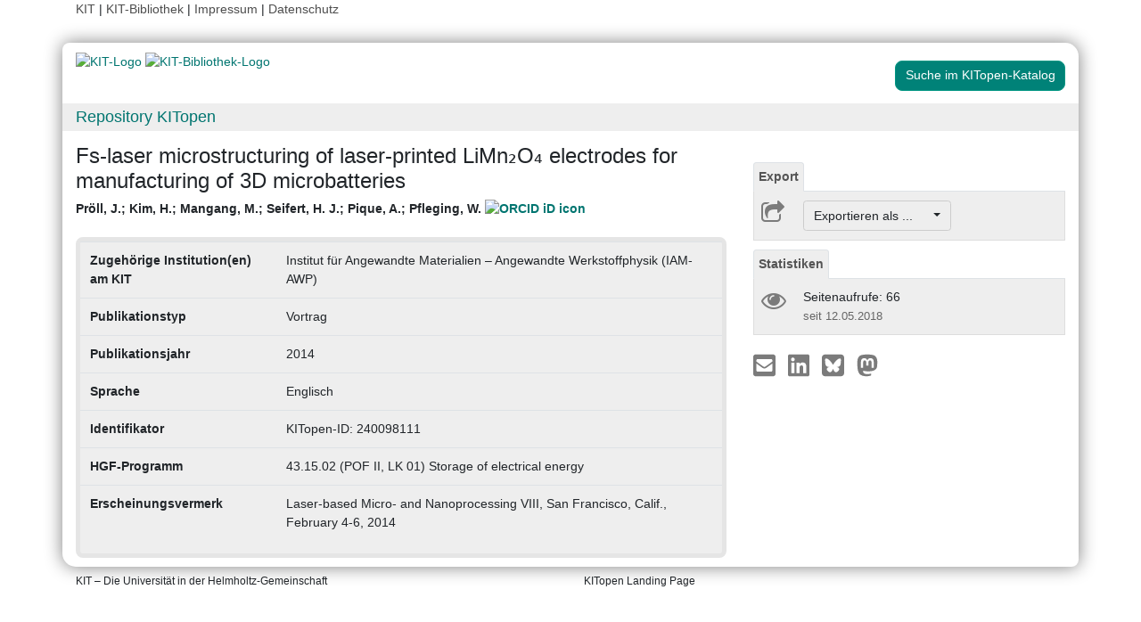

--- FILE ---
content_type: text/css
request_url: https://dbkit.bibliothek.kit.edu/vv/css/landingpage.css
body_size: 666
content:
/* css for buttons on landingpage */

.table h1 {
    margin-top: 0;
    font-size: 130%;
}
.table h2 {
    margin-top: 0;
    font-size: 120%;
}
.table h3 {
    margin-top: 0;
    font-size: 115%;
}
.table h4 {
    margin-top: 0;
    font-size: 110%;
}
.table h5 {
    margin-top: 0;
    font-size: 105%;
}
.table h6 {
    margin-top: 0;
    font-size: 100%;
}
.table hr {
    border-color: rgb(221, 221, 221);
    margin: 1ex 0;
}


a:hover{
    color: #009682;
    text-decoration: underline;
}

.nav>li>a {
    position: relative;
    display: block;
    padding: 5px 5px;
}

/* This is a little darker than the official color to meet the google accessibility requirements */
.kit_link_on_white_background{
    color: rgb(0, 117, 112);
    cursor:pointer;
}
.small_darkgrey_on_lightgrey {
    color:#666666;
    font-size: small;
}


.kitopen_landingpage_markdown table{
    width: 100%;
    max-width: 100%;
    margin-bottom: 20px;
    background-color: transparent;
    border-spacing: 0;
    border-collapse: collapse;
    box-sizing: border-box;
}
.kitopen_landingpage_markdown>table>thead>tr>th {
    vertical-align: bottom;
    border-bottom: 2px solid #ddd;
    border-bottom-width: 2px;
    border-bottom-style: solid;
    border-bottom-color: rgb(221, 221, 221);
}

/* wraparound preformatted markdown code */
.kitopen_landingpage_markdown > pre {
    white-space: pre-wrap;
    white-space: -moz-pre-wrap;
    white-space: -o-pre-wrap;
    word-wrap: break-word;
}

#landingpagetitle{
    font-size: 24px;
}

/* chapter container */
#video-chapters{
    overflow-y:auto!important;
    height:auto!important;
}

